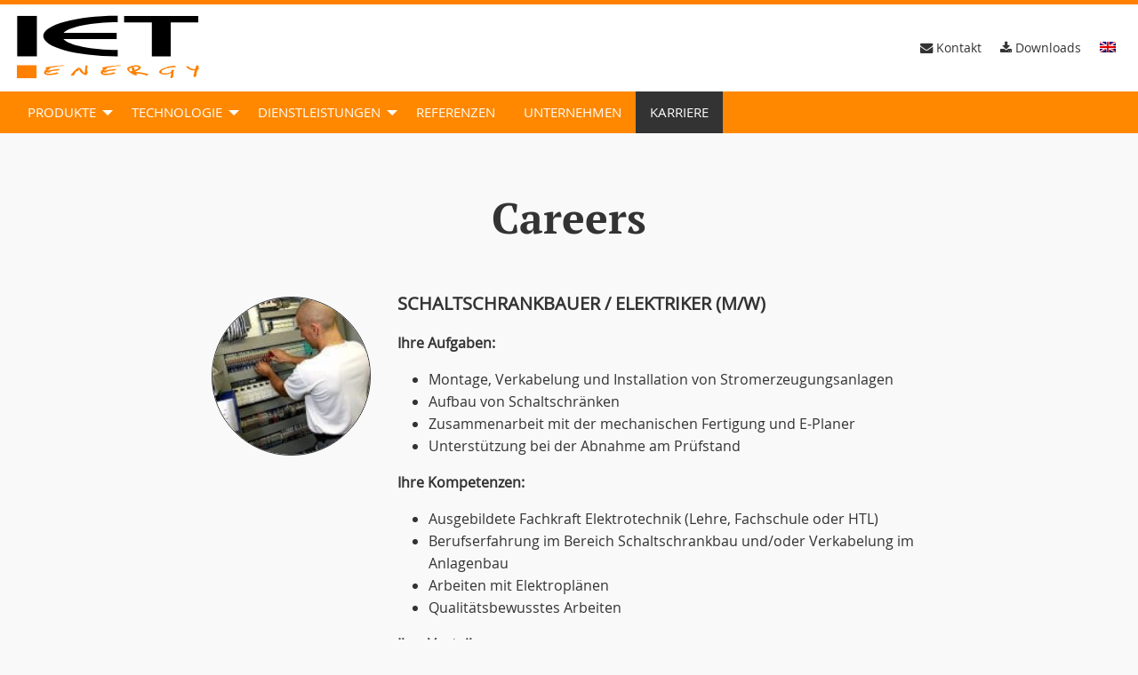

--- FILE ---
content_type: text/html; charset=UTF-8
request_url: https://iet-energy.com/job/
body_size: 9573
content:
<!doctype html><html class="no-js"  lang="de-DE"><head><meta class="foundation-mq" charset="utf-8"><meta http-equiv="X-UA-Compatible" content="IE=edge"><meta name="viewport" content="width=device-width, initial-scale=1.0, minimum-scale=1.0, maximum-scale=1.0, user-scalable=no"><link rel="apple-touch-icon" sizes="57x57" href="https://iet-energy.com/wp-content/themes/kundentemplate0418/images/icon/apple-icon-57x57.png"><link rel="apple-touch-icon" sizes="60x60" href="https://iet-energy.com/wp-content/themes/kundentemplate0418/images/icon/apple-icon-60x60.png"><link rel="apple-touch-icon" sizes="72x72" href="https://iet-energy.com/wp-content/themes/kundentemplate0418/images/icon/apple-icon-72x72.png"><link rel="apple-touch-icon" sizes="76x76" href="https://iet-energy.com/wp-content/themes/kundentemplate0418/images/icon/apple-icon-76x76.png"><link rel="apple-touch-icon" sizes="114x114" href="https://iet-energy.com/wp-content/themes/kundentemplate0418/images/icon/apple-icon-114x114.png"><link rel="apple-touch-icon" sizes="120x120" href="https://iet-energy.com/wp-content/themes/kundentemplate0418/images/icon/apple-icon-120x120.png"><link rel="apple-touch-icon" sizes="144x144" href="https://iet-energy.com/wp-content/themes/kundentemplate0418/images/icon/apple-icon-144x144.png"><link rel="apple-touch-icon" sizes="152x152" href="https://iet-energy.com/wp-content/themes/kundentemplate0418/images/icon/apple-icon-152x152.png"><link rel="apple-touch-icon" sizes="180x180" href="https://iet-energy.com/wp-content/themes/kundentemplate0418/images/icon/apple-icon-180x180.png"><link rel="icon" type="image/png" sizes="192x192"  href="https://iet-energy.com/wp-content/themes/kundentemplate0418/images/icon/android-icon-192x192.png"><link rel="icon" type="image/png" sizes="32x32" href="https://iet-energy.com/wp-content/themes/kundentemplate0418/images/icon/favicon-32x32.png"><link rel="icon" type="image/png" sizes="96x96" href="https://iet-energy.com/wp-content/themes/kundentemplate0418/images/icon/favicon-96x96.png"><link rel="icon" type="image/png" sizes="16x16" href="https://iet-energy.com/wp-content/themes/kundentemplate0418/images/icon/favicon-16x16.png"><link rel="manifest" href="https://iet-energy.com/wp-content/themes/kundentemplate0418/images/icon/manifest.json"><meta name="msapplication-TileColor" content="#ffffff"><meta name="msapplication-TileImage" content="https://iet-energy.com/wp-content/themes/kundentemplate0418/images/icon/ms-icon-144x144.png"><meta name="theme-color" content="#ffffff"> <!--[if IE]><link rel="shortcut icon" href="https://iet-energy.com/wp-content/themes/kundentemplate0418/images/icon/favicon.ico"> <![endif]--><link rel="preconnect" href="https://cdnjs.cloudflare.com/" crossorigin><link rel="preconnect" href="https://maps.gstatic.com/" crossorigin><link rel="preconnect" href="https://maps.googleapis.com/" crossorigin><link rel="preconnect" href="https://maps-api-ssl.google.com/" crossorigin><link rel="preconnect" href="https://fonts.gstatic.com/" crossorigin><link rel="preconnect" href="https://csi.gstatic.com/" crossorigin><link rel="preconnect" href="https://assets.pinterest.com/" crossorigin><meta name='robots' content='index, follow, max-image-preview:large, max-snippet:-1, max-video-preview:-1' /><link rel="alternate" hreflang="de" href="https://iet-energy.com/job/" /><link rel="alternate" hreflang="en" href="https://iet-energy.com/en/job/" /><link rel="alternate" hreflang="x-default" href="https://iet-energy.com/job/" /><link media="all" href="https://iet-energy.com/wp-content/cache/autoptimize/css/autoptimize_e5b5dfe97fb61000135cf3b546418f0f.css" rel="stylesheet"><title>Job Archiv &#8211; IET Energy GmbH</title><link rel="canonical" href="https://iet-energy.com/job/" /><meta property="og:locale" content="de_DE" /><meta property="og:type" content="website" /><meta property="og:title" content="Job Archiv &#8211; IET Energy GmbH" /><meta property="og:url" content="https://iet-energy.com/job/" /><meta property="og:site_name" content="IET Energy GmbH" /><meta name="twitter:card" content="summary_large_image" /><meta name="twitter:site" content="@HabernigDesign" /> <script type="application/ld+json" class="yoast-schema-graph">{"@context":"https://schema.org","@graph":[{"@type":"CollectionPage","@id":"https://iet-energy.com/job/","url":"https://iet-energy.com/job/","name":"Job Archiv &#8211; IET Energy GmbH","isPartOf":{"@id":"https://iet-energy.com/#website"},"primaryImageOfPage":{"@id":"https://iet-energy.com/job/#primaryimage"},"image":{"@id":"https://iet-energy.com/job/#primaryimage"},"thumbnailUrl":"https://iet-energy.com/wp-content/uploads/servicetechniker.jpg","breadcrumb":{"@id":"https://iet-energy.com/job/#breadcrumb"},"inLanguage":"de"},{"@type":"ImageObject","inLanguage":"de","@id":"https://iet-energy.com/job/#primaryimage","url":"https://iet-energy.com/wp-content/uploads/servicetechniker.jpg","contentUrl":"https://iet-energy.com/wp-content/uploads/servicetechniker.jpg","width":682,"height":1024},{"@type":"BreadcrumbList","@id":"https://iet-energy.com/job/#breadcrumb","itemListElement":[{"@type":"ListItem","position":1,"name":"Startseite","item":"https://iet-energy.com/"},{"@type":"ListItem","position":2,"name":"Job"}]},{"@type":"WebSite","@id":"https://iet-energy.com/#website","url":"https://iet-energy.com/","name":"IET Energy GmbH","description":"","potentialAction":[{"@type":"SearchAction","target":{"@type":"EntryPoint","urlTemplate":"https://iet-energy.com/?s={search_term_string}"},"query-input":{"@type":"PropertyValueSpecification","valueRequired":true,"valueName":"search_term_string"}}],"inLanguage":"de"}]}</script> <link rel='dns-prefetch' href='//code.jquery.com' /><style id='wp-img-auto-sizes-contain-inline-css' type='text/css'>img:is([sizes=auto i],[sizes^="auto," i]){contain-intrinsic-size:3000px 1500px}
/*# sourceURL=wp-img-auto-sizes-contain-inline-css */</style><style id='wp-block-library-inline-css' type='text/css'>/*wp_block_styles_on_demand_placeholder:69786ab5a7357*/
/*# sourceURL=wp-block-library-inline-css */</style><style id='classic-theme-styles-inline-css' type='text/css'>/*! This file is auto-generated */
.wp-block-button__link{color:#fff;background-color:#32373c;border-radius:9999px;box-shadow:none;text-decoration:none;padding:calc(.667em + 2px) calc(1.333em + 2px);font-size:1.125em}.wp-block-file__button{background:#32373c;color:#fff;text-decoration:none}
/*# sourceURL=/wp-includes/css/classic-themes.min.css */</style><style id='borlabs-cookie-inline-css' type='text/css'>[data-borlabs-cookie-wrap] [data-borlabs-cookie] {background:#f9f9f9 !important; color:#606569 !important;}
[data-borlabs-cookie-wrap] [data-borlabs-cookie] p {color:#606569 !important;}
[data-borlabs-cookie-wrap] [data-borlabs-cookie] p a {color:#288fe9 !important;}
[data-borlabs-cookie-wrap] [data-borlabs-cookie] p.borlabsCookieSubHeadline {background:#eeeeee !important;}
[data-borlabs-cookie-wrap] [data-borlabs-cookie] p.borlabsCookieSuccess {color:#5eb930 !important;}
[data-borlabs-cookie-wrap] [data-borlabs-cookie] [data-borlabs-selection] ul {border-top: 1px solid #f2f2f2 !important; border-left: 1px solid #f2f2f2 !important; border-right: 1px solid #f2f2f2 !important;}
[data-borlabs-cookie-wrap] [data-borlabs-cookie] [data-borlabs-selection] ul li.cookieOption1 {background:#ffffff !important; border-bottom: 1px solid #f2f2f2 !important; color:#606569 !important;}
[data-borlabs-cookie-wrap] [data-borlabs-cookie] [data-borlabs-selection] ul li.cookieOption1:hover {background-color:#288fe9 !important; color:#ffffff !important;}
[data-borlabs-cookie-wrap] [data-borlabs-cookie] [data-borlabs-selection] ul li.cookieOption2 {background:#ffffff !important; border-bottom: 1px solid #f2f2f2 !important; color:#606569 !important;}
[data-borlabs-cookie-wrap] [data-borlabs-cookie] [data-borlabs-selection] ul li.cookieOption2:hover {background-color:#288fe9 !important; color:#ffffff !important;}
[data-borlabs-cookie-wrap] [data-borlabs-cookie] [data-borlabs-selection] ul li.cookieOption3 {background:#ffffff !important; border-bottom: 1px solid #f2f2f2 !important; color:#606569 !important;}
[data-borlabs-cookie-wrap] [data-borlabs-cookie] [data-borlabs-selection] ul li.cookieOption3:hover {background-color:#288fe9 !important; color:#ffffff !important;}
[data-borlabs-cookie-wrap] [data-borlabs-cookie] [data-borlabs-help] a {color:#288fe9 !important;}
.borlabs-cookie-bct-default, [data-borlabs-cookie-opt-out] {background:#efefef !important; color: #666666 !important;}
.borlabs-cookie-bct-default p, [data-borlabs-cookie-opt-out] p {color: #666666 !important;}
.borlabs-cookie-bct-default a[role="button"], [data-borlabs-cookie-opt-out] a[role="button"] {background:#288fe9 !important; color: #ffffff !important;}
.borlabs-cookie-bct-default a[role="button"]:hover, [data-borlabs-cookie-opt-out] a[role="button"]:hover {background:#2875e9 !important; color: #ffffff !important;}
[data-borlabs-cookie-opt-out] [data-borlabs-cookie-opt-out-success] {color: #5eb930 !important;}
/*# sourceURL=borlabs-cookie-inline-css */</style> <script type="text/javascript" src="//code.jquery.com/jquery-2.2.4.min.js" id="jquery-js"></script> <script type="text/javascript" id="cryptx-js-js-extra">var cryptxConfig = {"iterations":"10000","keyLength":"32","ivLength":"16","saltLength":"16","cipher":"aes-256-gcm"};
//# sourceURL=cryptx-js-js-extra</script> <link rel="https://api.w.org/" href="https://iet-energy.com/wp-json/" /><meta name="generator" content="WPML ver:4.8.6 stt:1,3;" /></head><body data-rsssl=1 class="archive post-type-archive post-type-archive-job wp-theme-kundentemplate0418"><div id="sb-site"><div class="topbar-wrapper-v2"><div class="grid-container"><div class="grid-x align-middle"><div class="auto cell"><div class="logo"> <a title="IET Energy GmbH" href="https://iet-energy.com" > <img width="1" height="1" src="https://iet-energy.com/wp-content/uploads/Logo-IET_03_18.svg" class="firmenlogo" alt="" decoding="async" /> </a></div></div><div class="shrink cell"><ul id="menu-topmenu" class="topmenue menu horizontal"><li id="menu-item-1824" class="menu-item menu-item-type-post_type menu-item-object-page menu-item-1824"><a href="https://iet-energy.com/kontakt/" title="Kontakt" itemprop="url"><i class="fa fa-envelope"></i> Kontakt</a></li><li id="menu-item-1952" class="menu-item menu-item-type-post_type menu-item-object-page menu-item-1952"><a href="https://iet-energy.com/downloads/" itemprop="url"><i class="fa fa-download"></i> Downloads</a></li><li id="menu-item-wpml-ls-36-en" class="menu-item wpml-ls-slot-36 wpml-ls-item wpml-ls-item-en wpml-ls-menu-item wpml-ls-first-item wpml-ls-last-item menu-item-type-wpml_ls_menu_item menu-item-object-wpml_ls_menu_item menu-item-wpml-ls-36-en"><a href="https://iet-energy.com/en/job/" title="Zu Englisch wechseln" aria-label="Zu Englisch wechseln" role="menuitem" itemprop="url"><img
 class="wpml-ls-flag"
 src="https://iet-energy.com/wp-content/plugins/sitepress-multilingual-cms/res/flags/en.png"
 alt="Englisch" 
 /></a></li></ul></div></div></div></div><header id="TopHeader" class="big"><div class="grid-container"><div class="grid-x align-left"><div class="cell"><div class=""><div class="show-for-large Mainmenue"><nav itemscope itemtype="http://schema.org/SiteNavigationElement"><ul id="menu-hauptmenue" class="menu horizontal" data-responsive-menu="accordion medium-dropdown"><li id="menu-item-1234" class="menu-item menu-item-type-custom menu-item-object-custom menu-item-has-children menu-item-1234"><a href="#" itemprop="url">Produkte</a><ul class="menu"><li id="menu-item-1771" class="menu-item menu-item-type-post_type menu-item-object-page menu-item-1771"><a href="https://iet-energy.com/lieferprogramm/" itemprop="url">Lieferprogramm</a></li><li id="menu-item-1769" class="menu-item menu-item-type-post_type menu-item-object-page menu-item-1769"><a href="https://iet-energy.com/erdgas/" itemprop="url">Erdgas</a></li><li id="menu-item-1770" class="menu-item menu-item-type-post_type menu-item-object-page menu-item-1770"><a href="https://iet-energy.com/propan/" itemprop="url">Propan</a></li><li id="menu-item-1768" class="menu-item menu-item-type-post_type menu-item-object-page menu-item-1768"><a href="https://iet-energy.com/biogas/" itemprop="url">Biogas</a></li></ul></li><li id="menu-item-1710" class="menu-item menu-item-type-custom menu-item-object-custom menu-item-has-children menu-item-1710"><a href="#" itemprop="url">Technologie</a><ul class="menu"><li id="menu-item-1812" class="menu-item menu-item-type-post_type menu-item-object-page menu-item-1812"><a href="https://iet-energy.com/funktion-kwk/" itemprop="url">Funktion KWK</a></li><li id="menu-item-1811" class="menu-item menu-item-type-post_type menu-item-object-page menu-item-1811"><a href="https://iet-energy.com/nutzen-kunde/" itemprop="url">Nutzen Kunde</a></li><li id="menu-item-1810" class="menu-item menu-item-type-post_type menu-item-object-page menu-item-1810"><a href="https://iet-energy.com/nutzen-umwelt/" itemprop="url">Nutzen Umwelt</a></li></ul></li><li id="menu-item-1736" class="menu-item menu-item-type-custom menu-item-object-custom menu-item-has-children menu-item-1736"><a href="#" itemprop="url">Dienstleistungen</a><ul class="menu"><li id="menu-item-1807" class="menu-item menu-item-type-post_type menu-item-object-page menu-item-1807"><a href="https://iet-energy.com/wartung-und-instandsetzung/" itemprop="url">Wartung und Instandsetzung</a></li><li id="menu-item-1805" class="menu-item menu-item-type-post_type menu-item-object-page menu-item-1805"><a href="https://iet-energy.com/steuerung/" itemprop="url">BHKW Steuerung</a></li></ul></li><li id="menu-item-2014" class="menu-item menu-item-type-post_type menu-item-object-page menu-item-2014"><a href="https://iet-energy.com/referenzen/" itemprop="url">Referenzen</a></li><li id="menu-item-1809" class="menu-item menu-item-type-post_type menu-item-object-page menu-item-1809"><a href="https://iet-energy.com/unternehmen/" itemprop="url">Unternehmen</a></li><li id="menu-item-1979" class="menu-item menu-item-type-custom menu-item-object-custom current-menu-item menu-item-1979"><a href="/job/" aria-current="page" itemprop="url">Karriere</a></li></ul></nav></div></div></div><div class="hide-for-large  cell align-right"><div class="pull-right"><div class="white MenuButton transparent openmenue"> <i class="fa fa-bars fa-2x" aria-hidden="true"></i></div></div></div></div></div></header><div class="grid-container"><div class="Headerbilder"></div></div><main><div class="grid-container"><div class="grid-x align-center"><div class="small-12 cell"><div class="spacer"></div><div class="spacer"></div><div class="spacer"></div><div class="text-center"><header><h1 class="page-title">Careers</h1></header></div><div class="spacer"></div><div class="spacer"></div></div></div></div><div class="grid-container"><div class="grid-x align-center"><div class="small-12 medium-11 large-8 cell"><div class="grid-x grid-padding-x"><div class="small-12 medium-3 cell"><div class="text-center"> <img width="150" height="150" src="https://iet-energy.com/wp-content/uploads/elektriker-150x150.jpg" class="job_circle wp-post-image" alt="" decoding="async" /><div class="spacer"></div></div></div><div class="small-12 medium-9 cell"><p class="lead strong uppercase">Schaltschrankbauer / Elektriker (m/w)</p><p><strong>Ihre Aufgaben:</strong></p><ul><li>Montage, Verkabelung und Installation von Stromerzeugungsanlagen</li><li>Aufbau von Schaltschränken</li><li>Zusammenarbeit mit der mechanischen Fertigung und E-Planer</li><li>Unterstützung bei der Abnahme am Prüfstand</li></ul><p><strong>Ihre Kompetenzen:</strong></p><ul><li>Ausgebildete Fachkraft Elektrotechnik (Lehre, Fachschule oder HTL)</li><li>Berufserfahrung im Bereich Schaltschrankbau und/oder Verkabelung im Anlagenbau</li><li>Arbeiten mit Elektroplänen</li><li>Qualitätsbewusstes Arbeiten</li></ul><p><strong>Ihre Vorteile:</strong></p><ul><li>Vergütung nach KV Metallische Industrie Verwendungsgruppe D mit Überzahlungsmöglichkeit nach Qualifikation</li><li>4-Tage Woche</li><li>Langfristige Zusammenarbeit in einem professionellen Team</li><li>Sichere Arbeitsplätze mit Entwicklungsperspektiven</li><li>Abwechslungsreiche Tätigkeit, da keine Serienfertigung</li><li>Weiterbildende Qualifizierungsmöglichkeiten intern und extern</li></ul> <a title="Jetzt bewerben für Schaltschrankbauer / Elektriker (m/w) " href="#Bewerbungsform" class="openbewerbungsform button hollow">Apply now</a></div></div></div></div></div><div class="spacer"></div><div class="spacer"></div><div class="grid-container"><div class="grid-x align-center"><div class="small-12 medium-11 large-8 cell"><div class="grid-x grid-padding-x"><div class="small-12 medium-3 cell"><div class="text-center"> <img width="150" height="150" src="https://iet-energy.com/wp-content/uploads/servicetechniker-150x150.jpg" class="job_circle wp-post-image" alt="" decoding="async" /><div class="spacer"></div></div></div><div class="small-12 medium-9 cell"><p class="lead strong uppercase">Service- und Inbetriebnahme- Techniker Kärnten (m/w)</p><p>Sie sind ausgebildete(r) LKW-/Landmaschinen-/Baumaschinen- oder Anlagenmechaniker (m/w), besitzen sehr gute Kenntnisse im Bereich Elektrotechnik, Hydraulik und in der Heizungstechnik und haben Interesse, technische Dienstleistung in ganz Österreich und im EU-Raum durchzuführen.</p><p>Gute Englischkenntnisse sind erforderlich. Wir bieten sehr gute Verdienstmöglichkeit, selbstständiges, abwechslungsreiches Arbeiten im Umfeld eines aufstrebenden Unternehmens.<br /> <span>Das Fixgehalt liegt je nach Erfahrung und Qualifikation deutlich über dem Kollektivvertrag (Metallindustrie), Diäten werden zusätzlich steuerfrei bezahlt. Einstellung ab sofort möglich. Erfahrung im Servicebereich im Außendienst ist von Vorteil.</span></p> <a title="Jetzt bewerben für Service- und Inbetriebnahme- Techniker Kärnten (m/w) " href="#Bewerbungsform" class="openbewerbungsform button hollow">Apply now</a></div></div></div></div></div><div class="spacer"></div><div class="spacer"></div><div class="grid-container"><div class="grid-x align-center"><div class="small-12 medium-11 large-8 cell"><div class="grid-x grid-padding-x"><div class="small-12 medium-3 cell"><div class="text-center"> <img width="150" height="150" src="https://iet-energy.com/wp-content/uploads/servicetechniker-150x150.jpg" class="job_circle wp-post-image" alt="" decoding="async" /><div class="spacer"></div></div></div><div class="small-12 medium-9 cell"><p class="lead strong uppercase">Service- und Inbetriebnahme- Techniker  OÖ, NÖ, Salzburg (m/w)</p><p>Wir suchen</p><ul><li>ausgebildete KFZ- / LKW- / Landmaschinen- oder Baumaschinenmechaniker (m/w) mit</li><li>Kenntnissen im Bereich Elektrotechnik sowie</li><li>Grundkenntnissen in Hydraulik und</li><li>Interesse, technische Dienstleistung in Oberösterreich, Niederösterreich, Salzburg durch­zu­führen.<br />  </li></ul><p>Wir bieten gute Verdienstmöglichkeit, selbstständiges, abwechslungsreiches Arbeiten. Das Fixgehalt liegt je nach Erfahrung und Qualifikation deutlich über dem Kollektivvertrag (Metallindustrie), Diäten werden zusätzlich steuerfrei bezahlt. Einstellung ab sofort möglich. Erfahrung im Servicebereich im Außendienst ist von Vorteil.</p> <a title="Jetzt bewerben für Service- und Inbetriebnahme- Techniker  OÖ, NÖ, Salzburg (m/w) " href="#Bewerbungsform" class="openbewerbungsform button hollow">Apply now</a></div></div></div></div></div><div class="spacer"></div><div class="spacer"></div><div class="grid-container"><div class="grid-x align-center"><div class="small-12 medium-11 large-8 cell"><div class="grid-x grid-padding-x"><div class="small-12 medium-3 cell"><div class="text-center"> <img width="150" height="150" src="https://iet-energy.com/wp-content/uploads/schweisser-150x150.jpg" class="job_circle wp-post-image" alt="" decoding="async" /><div class="spacer"></div></div></div><div class="small-12 medium-9 cell"><p class="lead strong uppercase">Maschinenbauer / Schlosser (m/w), Schweisser WIG (m/w)</p><p><strong>Ihre Aufgaben:</strong></p><ul><li>Montage und Assembling von Komponenten im Anlagenbau</li><li>Schweißen von mechanischen Komponenten und Rohrverbindungen</li><li>Zusammenarbeit mit der mechanischen Konstruktion</li><li>Unterstützung bei der Abnahme am Prüfstand</li></ul><p>&nbsp;</p><p><strong>Ihre Kompetenzen:</strong></p><ul><li>Ausgebildete Fachkraft Maschinenbauer (Lehre, Fachschule oder HTL)</li><li>Berufserfahrung im Bereich Schweißen und Maschinenbau bevorzugt im Anlagenbau</li><li>Arbeiten mit mechanischen Konstruktionen</li><li>Qualitätsbewusstes Arbeiten</li></ul><p>&nbsp;</p><p><strong>Ihre Vorteile:</strong></p><ul><li>Vergütung nach KV Metallische Industrie Verwendungsgruppe D mit Überzahlungsmöglichkeit nach Qualifikation</li><li>4-Tage Woche</li><li>Langfristige Zusammenarbeit in einem professionellen Team</li><li>Sichere Arbeitsplätze mit Entwicklungsperspektiven</li><li>Abwechslungsreiche Tätigkeit, da keine Serienfertigung</li><li>Weiterbildende Qualifizierungsmöglichkeiten intern und extern</li></ul><ul></ul> <a title="Jetzt bewerben für Maschinenbauer / Schlosser (m/w), Schweisser WIG (m/w) " href="#Bewerbungsform" class="openbewerbungsform button hollow">Apply now</a></div></div></div></div></div><div class="spacer"></div><div class="spacer"></div><div id="Bewerbungsform" class="LightGrey"><div class="grid-container"><div class="grid-x align-center"><div class="small-12 medium-7 cell"><div class="spacer"></div><p class="strong text-center">Application form</p> <noscript>Bitte aktivieren Sie Javascript zum Absenden des Formulars oder 
nutzen Sie eine der alternative Kontaktmöglichkeiten</noscript><form data-parsley-validate class="form-horizontal" id="Bewerbungsformular" role="form" action="https://iet-energy.com/wp-content/themes/kundentemplate0418/formular/Hu9ReTsHE8Po37uX9mSJ3EVH.php" method="post" enctype="multipart/form-data" ><div class="grid-x grid-padding-x"><div class="auto cell"><fieldset class="fieldset"><legend>I apply for:</legend><div class="small-12 cell"> <select id="Jobtitle" name="Jobtitle"><option value="Service- und Inbetriebnahme- Techniker  OÖ, NÖ, Salzburg (m/w)"> Service- und Inbetriebnahme- Techniker  OÖ, NÖ, Salzburg (m/w)</option><option value="Schaltschrankbauer / Elektriker (m/w)"> Schaltschrankbauer / Elektriker (m/w)</option><option value="Maschinenbauer / Schlosser (m/w), Schweisser WIG (m/w)"> Maschinenbauer / Schlosser (m/w), Schweisser WIG (m/w)</option><option value="Service- und Inbetriebnahme- Techniker Kärnten (m/w)"> Service- und Inbetriebnahme- Techniker Kärnten (m/w)</option> </select></div></fieldset><fieldset class="fieldset" ><legend>Contact Information</legend><div class="grid-x grid-padding-x"><div class="small-12 medium-6 cell"> <input title="Vorname" class="form-control" id="KVorname" type="text" name="Vorname" placeholder="first name*" pattern="[^0-9]{1,30}" required /></div><div class="small-12 medium-6 cell"> <input title="Nachname" class="form-control" id="KNachname" type="text" name="Nachname" placeholder="surename*" pattern="[^0-9]{1,50}"  required /></div><div class="small-12 medium-12 cell"> <input title="Strasse" class="form-control" id="KStrasse" type="text" name="Strasse" placeholder="adress" /></div><div class="small-4 medium-4 cell"> <input title="PLZ" class="form-control" id="KPLZ" type="text" name="PLZ" placeholder="zipcode" /></div><div class="small-8 medium-8 cell"> <input title="Ort" class="form-control" id="KOrt" type="text" name="Ort" placeholder="city" pattern="[^0-9]{1,50}"  /></div><div class="small-12 medium-6 cell"><div class="row"><div class="small-12 column"> <input data-parsley-trigger="change" required  title="E-Mail Adresse" class="form-control" id="KEmailadresse" type="email" name="emailadresse" placeholder="email@adresse.at*" required /></div><div class="small-5 column"><div class="status"></div></div></div></div><div class="small-12 medium-6 cell"> <input title="Telefonnummer" class="form-control" id="KTelefonNummer" type="tel" name="TelefonNummer" pattern="[^A-Z^a-z]{5,20}" placeholder="phone"  /></div><div class="small-12 cell"><textarea placeholder="additional information" id="KZusatzinformation" name="zusatzinformation"></textarea></div></div></fieldset><div class="grid-x grid-padding-x"><div class="small-12 cell"><fieldset class="fieldset" ><legend>* Letter of application:</legend> <small>use this file format: pdf</small> <input type="file" name="bewerbungsschreiben" id="Bewerbungsschreiben" size="60" maxlength="255" accept="application/pdf" required ></fieldset></div><div class="small-12 cell"><fieldset class="fieldset" ><legend>* Curriculum Vitae:</legend> <small>use this file format: pdf</small> <input type="file" name="lebenslauf" id="Lebenslauf" size="60" maxlength="255" accept="application/pdf" required ></fieldset></div></div><div id="allCheckboxes" class="grid-x grid-padding-x"><div class="small-12 cell"><div class="grid-x"><div class="small-1 cell"> <input class="checkbox" type="checkbox" id="KRichtigkeit" name="richtigkeit" value="ja" required></div><div class="shrink cell"> <span class="checkboxtext">Ja, ich bestätige hiermit die Richtigkeit meiner Angaben.</span></div></div><div class="grid-x"><div class="small-1 cell"> <input class="checkbox" type="checkbox" id="Kdatenschutzerklaerung" name="datenschutzerklaerung" value="ja"></div><div class="shrink cell"> <span class="checkboxtext">I agree on the <a title="Datenschutzerklärung" href="/datenschutzerklaerung/">Privacy Policy</a>.</span></div></div></div></div><div class="terms"> <input type="checkbox" name="terms"> <input type="email" id="repeat_email" name="RepeatEmail" /></div></div></div><div class="grid-x grid-padding-x"><div class="small-12 cell"> <small> <i class="fa fa-info-circle fa-fw"></i><span class="kleingedrucktes"><strong>Please take note:</strong></br>Nach dem Absenden des Formulars erhalten Sie eine Kopie Ihrer Anmeldung als E-Mail an die von Ihnen oben angeführte E-Mail Adresse. Sollten Sie diese binnen 1 Stunde nicht erhalten, so überprüfen sie auch Ihren SPAM Ordner.</span> </small><div class="spacer"></div> <button id="submit" class="button disabled submit custom success large expanded" href="javascript:{}" onclick="document.getElementById('OnlineTicketForm').submit(); return false;">send application form</button></div></div></form></div></div></div></div></main><footer class="FooterBG" itemscope="itemscope" itemtype="http://schema.org/WPFooter"><div class="spacer"></div><div class="grid-container"><div class="grid-x grid-padding-x grid-padding-x small-up-1 medium-up-3 large-up-3" ><div class="cell"><p class="footerheadline"> <i class="fa fa-building fa-fw" aria-hidden="true"></i> IET Energy GmbH</p> <span class="footer-trennlinie-light"></span><ul id="menu-footer-unternehmen" class="list-style-type-none inline-list"><li id="menu-item-1984" class="menu-item menu-item-type-post_type menu-item-object-page menu-item-1984"><span class="float-left"><i class="fa fa-angle-right" aria-hidden="true"></i></span><a href="https://iet-energy.com/unternehmen/" itemprop="url">Das Unternehmen</a></li><li id="menu-item-1986" class="menu-item menu-item-type-custom menu-item-object-custom menu-item-1986"><span class="float-left"><i class="fa fa-angle-right" aria-hidden="true"></i></span><a href="/#" itemprop="url">Referenzen</a></li><li id="menu-item-1987" class="menu-item menu-item-type-custom menu-item-object-custom current-menu-item menu-item-1987"><span class="float-left"><i class="fa fa-angle-right" aria-hidden="true"></i></span><a href="/job/" aria-current="page" itemprop="url">Karriere</a></li><li id="menu-item-1983" class="menu-item menu-item-type-post_type menu-item-object-page menu-item-1983"><span class="float-left"><i class="fa fa-angle-right" aria-hidden="true"></i></span><a href="https://iet-energy.com/downloads/" itemprop="url">Downloads</a></li><li id="menu-item-1985" class="menu-item menu-item-type-post_type menu-item-object-page menu-item-1985"><span class="float-left"><i class="fa fa-angle-right" aria-hidden="true"></i></span><a href="https://iet-energy.com/kontakt/" itemprop="url">Kontakt / Partner</a></li></ul><div class="spacer"></div><div class="spacer"></div><p class="footerheadline"> <i class="fa fa-legal fa-fw" aria-hidden="true"></i> Legal</p> <span class="footer-trennlinie-light"></span><ul id="menu-legal" class="list-style-type-none inline-list"><li id="menu-item-1747" class="menu-item menu-item-type-post_type menu-item-object-page menu-item-privacy-policy menu-item-1747"><span class="float-left"><i class="fa fa-angle-right" aria-hidden="true"></i></span><a rel="privacy-policy" href="https://iet-energy.com/datenschutzerklaerung/" itemprop="url">Datenschutzerklärung</a></li><li id="menu-item-1008" class="menu-item menu-item-type-post_type menu-item-object-page menu-item-1008"><span class="float-left"><i class="fa fa-angle-right" aria-hidden="true"></i></span><a href="https://iet-energy.com/impressum/" itemprop="url">Impressum</a></li></ul><div class="spacer"></div></div><div class="cell"><p class="footerheadline"> <i class="fa fa-address-card fa-fw" aria-hidden="true"></i> Contact</p> <span class="footer-trennlinie-light"></span> <address><div itemscope itemtype="http://schema.org/Person"> <strong><span>IET Energy GmbH</span></strong><br/><div itemprop="address" itemscope itemtype="http://schema.org/PostalAddress"> <span itemprop="streetAddress">Chromstraße 2</span>,&nbsp; <span itemprop="postalCode">9500</span>&nbsp; <span itemprop="addressLocality">Villach</span><br/> <span itemprop="addressCountry">Österreich</span><br/> ATU64969207<br/></div> <span> <i class="fa fa-envelope fa-fw"></i> <a href="javascript:secureDecryptAndNavigate('BstaAhssRo4C/cQdaNmpdEP2zBo8iHrzyeL6KRXvyVw1TyW0P59FP8fuSUiQm7e6RuO2fvVG5BAbZh5pySBIsbUufWgCIqc3OEID0A==', '2a1f9a1071158963b5e35eb97521716ec83cf14863b5cac0ae8a51f055d526c4')">office [at] iet-energy [.] com</a> </span><br /></div> <span> <i class="fa fa-phone fa-fw"></i> <a class='telefon' href=tel:+434242332230>+43 4242 33223-0</a> </span><br /> </address><div class="spacer"></div> <img src="/wp-content/themes/kundentemplate0418/images/logo/iso9001.png" width="150" height="147" /><div class="spacer"></div></div><div class="cell"><p class="footerheadline"> <i class="fa fa-map-pin fa-fw" aria-hidden="true"></i><a title="So finden Sie uns" href="https://www.google.at/maps/place/Chromstraße+2,+9500+Villach/@46.6063923,13.8687934,17z/data=!3m1!4b1!4m5!3m4!1s0x47708028834a3af3:0x10f1e329db66c839!8m2!3d46.6063923!4d13.8709821?dcr=0" rel="noopener nofollow" target="_blank">How to find us</a></p> <span class="footer-trennlinie-light"></span> <a rel="noopener nofollow" target="_blank" href="https://www.google.com/maps/place/Chromstraße+2,++9500++Villach/"><img src="https://maps.googleapis.com/maps/api/staticmap?center=Chromstraße+2,++9500++Villach&zoom=13&scale=1&size=320x300&maptype=roadmap&key=AIzaSyBLsBZRdE-6RHv_911j1OBXgJ9aBPguTSQ&format=jpg&visual_refresh=true&markers=size:mid%7Ccolor:0xff0000%7Clabel:1%7CChromstraße+2,++9500++Villach" alt="Google Map of Chromstraße 2,  9500  Villach"></a></div></div></div><div class="spacer"></div><div class="grid-x grid-padding-x "><div class="auto cell"><p class="copyright text-center">&copy; 2026 IET Energy GmbH - All Rights reserved.&nbsp;&nbsp;made by&nbsp;<a rel="noopener" title="Ihr SEO Webdesigner aus Villach, Kärnten" href="https://www.habernig-design.at" target="_blank">Habernig-Design</a></p></div></div></div></footer><div class="header"><div id="TopHeaderSmall"><div class="grid-container full"><div class="grid-x grid-padding-x"><div class="shrink cell"><div class="logo"> <a title="IET Energy GmbH" href="https://iet-energy.com/" > <img width="1" height="1" src="https://iet-energy.com/wp-content/uploads/Logo-IET_03_18_weiss.svg" class="firmenlogo" alt="" decoding="async" loading="lazy" /> </a></div></div><div class="auto cell"><div class="show-for-large Mainmenue"><div class="push-right"><ul id="menu-hauptmenue-1" class="menu horizontal" data-responsive-menu="accordion medium-dropdown"><li class="menu-item menu-item-type-custom menu-item-object-custom menu-item-has-children menu-item-1234"><a href="#" itemprop="url">Produkte</a><ul class="menu"><li class="menu-item menu-item-type-post_type menu-item-object-page menu-item-1771"><a href="https://iet-energy.com/lieferprogramm/" itemprop="url">Lieferprogramm</a></li><li class="menu-item menu-item-type-post_type menu-item-object-page menu-item-1769"><a href="https://iet-energy.com/erdgas/" itemprop="url">Erdgas</a></li><li class="menu-item menu-item-type-post_type menu-item-object-page menu-item-1770"><a href="https://iet-energy.com/propan/" itemprop="url">Propan</a></li><li class="menu-item menu-item-type-post_type menu-item-object-page menu-item-1768"><a href="https://iet-energy.com/biogas/" itemprop="url">Biogas</a></li></ul></li><li class="menu-item menu-item-type-custom menu-item-object-custom menu-item-has-children menu-item-1710"><a href="#" itemprop="url">Technologie</a><ul class="menu"><li class="menu-item menu-item-type-post_type menu-item-object-page menu-item-1812"><a href="https://iet-energy.com/funktion-kwk/" itemprop="url">Funktion KWK</a></li><li class="menu-item menu-item-type-post_type menu-item-object-page menu-item-1811"><a href="https://iet-energy.com/nutzen-kunde/" itemprop="url">Nutzen Kunde</a></li><li class="menu-item menu-item-type-post_type menu-item-object-page menu-item-1810"><a href="https://iet-energy.com/nutzen-umwelt/" itemprop="url">Nutzen Umwelt</a></li></ul></li><li class="menu-item menu-item-type-custom menu-item-object-custom menu-item-has-children menu-item-1736"><a href="#" itemprop="url">Dienstleistungen</a><ul class="menu"><li class="menu-item menu-item-type-post_type menu-item-object-page menu-item-1807"><a href="https://iet-energy.com/wartung-und-instandsetzung/" itemprop="url">Wartung und Instandsetzung</a></li><li class="menu-item menu-item-type-post_type menu-item-object-page menu-item-1805"><a href="https://iet-energy.com/steuerung/" itemprop="url">BHKW Steuerung</a></li></ul></li><li class="menu-item menu-item-type-post_type menu-item-object-page menu-item-2014"><a href="https://iet-energy.com/referenzen/" itemprop="url">Referenzen</a></li><li class="menu-item menu-item-type-post_type menu-item-object-page menu-item-1809"><a href="https://iet-energy.com/unternehmen/" itemprop="url">Unternehmen</a></li><li class="menu-item menu-item-type-custom menu-item-object-custom current-menu-item menu-item-1979"><a href="/job/" aria-current="page" itemprop="url">Karriere</a></li></ul></div></div></div><div class="hide-for-large shrink cell"><div class="white MenuButton transparent openmenue"> <i class="fa fa-bars fa-2x" aria-hidden="true"></i></div></div></div></div></div></div></div><div id="MenuOverlay" class=""><div class="white MenuButton transparent closemenue"> <i class="fa fa-window-close-o fa-2x" aria-hidden="true"></i></div><nav id="MenuInner"><div class="grid-container"><div class="grid-x"><div class="auto cell"><div class="grid-x grid-padding-x"><div class="small-12 medium-12 medium-centerd cell"><div class="grid-x"><div class="auto cell"><div class="mobilemenulogo"> <a title="IET Energy GmbH" href="https://iet-energy.com/job/servicetechnikerin-inbetriebnahmetechnikerin//"> <img width="1" height="1" src="https://iet-energy.com/wp-content/uploads/Logo-IET_03_18_weiss.svg" class="firmenlogo" alt="" decoding="async" loading="lazy" /> </a></div></div><div class="shrink cell"></div></div> <span class="footer-trennlinie-light"></span><ul id="menu-hauptmenue-2" class="vertical menu accordion-menu" data-accordion-menu ><li class="menu-item menu-item-type-custom menu-item-object-custom menu-item-has-children menu-item-1234"><a href="#" itemprop="url">Produkte</a><ul class="menu"><li class="menu-item menu-item-type-post_type menu-item-object-page menu-item-1771"><a href="https://iet-energy.com/lieferprogramm/" itemprop="url">Lieferprogramm</a></li><li class="menu-item menu-item-type-post_type menu-item-object-page menu-item-1769"><a href="https://iet-energy.com/erdgas/" itemprop="url">Erdgas</a></li><li class="menu-item menu-item-type-post_type menu-item-object-page menu-item-1770"><a href="https://iet-energy.com/propan/" itemprop="url">Propan</a></li><li class="menu-item menu-item-type-post_type menu-item-object-page menu-item-1768"><a href="https://iet-energy.com/biogas/" itemprop="url">Biogas</a></li></ul></li><li class="menu-item menu-item-type-custom menu-item-object-custom menu-item-has-children menu-item-1710"><a href="#" itemprop="url">Technologie</a><ul class="menu"><li class="menu-item menu-item-type-post_type menu-item-object-page menu-item-1812"><a href="https://iet-energy.com/funktion-kwk/" itemprop="url">Funktion KWK</a></li><li class="menu-item menu-item-type-post_type menu-item-object-page menu-item-1811"><a href="https://iet-energy.com/nutzen-kunde/" itemprop="url">Nutzen Kunde</a></li><li class="menu-item menu-item-type-post_type menu-item-object-page menu-item-1810"><a href="https://iet-energy.com/nutzen-umwelt/" itemprop="url">Nutzen Umwelt</a></li></ul></li><li class="menu-item menu-item-type-custom menu-item-object-custom menu-item-has-children menu-item-1736"><a href="#" itemprop="url">Dienstleistungen</a><ul class="menu"><li class="menu-item menu-item-type-post_type menu-item-object-page menu-item-1807"><a href="https://iet-energy.com/wartung-und-instandsetzung/" itemprop="url">Wartung und Instandsetzung</a></li><li class="menu-item menu-item-type-post_type menu-item-object-page menu-item-1805"><a href="https://iet-energy.com/steuerung/" itemprop="url">BHKW Steuerung</a></li></ul></li><li class="menu-item menu-item-type-post_type menu-item-object-page menu-item-2014"><a href="https://iet-energy.com/referenzen/" itemprop="url">Referenzen</a></li><li class="menu-item menu-item-type-post_type menu-item-object-page menu-item-1809"><a href="https://iet-energy.com/unternehmen/" itemprop="url">Unternehmen</a></li><li class="menu-item menu-item-type-custom menu-item-object-custom current-menu-item menu-item-1979"><a href="/job/" aria-current="page" itemprop="url">Karriere</a></li></ul></div><div class="small-12 medium-6 medium-centerd cell"> <span class="footer-trennlinie-light"></span> <address><div itemscope itemtype="http://schema.org/Person"> <strong><span>IET Energy GmbH</span></strong><br/><div itemprop="address" itemscope itemtype="http://schema.org/PostalAddress"> <span itemprop="streetAddress">Chromstraße 2</span>,&nbsp; <span itemprop="postalCode">9500</span>&nbsp; <span itemprop="addressLocality">Villach</span><br/> <span itemprop="addressCountry">Österreich</span><br/> ATU64969207<br/></div> <span> <i class="fa fa-envelope fa-fw"></i> <a href="javascript:secureDecryptAndNavigate('3chrXtKYXB6pi508w1hyMVYrjvbWXgCmX4pNiD+5LLA2e0oyy/Dfpma1ZU83Lq8Fqr41x0L0qFTVE8UZr1qoSZwpBf8S2uFVBTD0fg==', '2a1f9a1071158963b5e35eb97521716ec83cf14863b5cac0ae8a51f055d526c4')">office [at] iet-energy [.] com</a> </span><br /></div> <span> <i class="fa fa-phone fa-fw"></i> <a class='telefon' href=tel:+434242332230>+43 4242 33223-0</a> </span><br /> </address><div class="spacer"></div><div class="spacer"></div></div></div></div></div></div></nav></div> <script type="speculationrules">{"prefetch":[{"source":"document","where":{"and":[{"href_matches":"/*"},{"not":{"href_matches":["/wp-*.php","/wp-admin/*","/wp-content/uploads/*","/wp-content/*","/wp-content/plugins/*","/wp-content/themes/kundentemplate0418/*","/*\\?(.+)"]}},{"not":{"selector_matches":"a[rel~=\"nofollow\"]"}},{"not":{"selector_matches":".no-prefetch, .no-prefetch a"}}]},"eagerness":"conservative"}]}</script> <script id="borlabsCookieMessageBox" type="text/template"><div data-borlabs-cookie-wrap="popup">
        <div data-borlabs-cookie class="bcPositionCenter">
            <p class="borlabsCookieHeadline">Datenschutz</p>
            <div data-borlabs-selection>
                <p class="borlabsCookieExplanation">Wir verwenden Cookies, um die Webseite für Sie möglichst benutzerfreundlich zu gestalten. Diese Webseite verwendet kein Trackingtool wie Google Analytics oder Piwip oder dgl.<br>Hilfe zu Ihrer Auswahl finden Sie <span data-borlabs-cookie-help-link>hier</span>.<br><a href="https://iet-energy.com/datenschutzerklaerung/">Datenschutzerklärung</a> | <a href="https://iet-energy.com/impressum/">Impressum</a></p>
                <div data-borlabs-selection-list>
                    <ul>
                        <li class="cookieOption1"><label for="borlabsCookieOptionAll"><input id="borlabsCookieOptionAll" type="radio" name="cookieOption" value="all">Alle Cookies zulassen</label></li>
                                                <li class="cookieOption3"><label for="borlabsCookieOptionRejectAll"><input id="borlabsCookieOptionRejectAll" type="radio" name="cookieOption" value="reject-all">Keine Cookies zulassen</label></li>
                                            </ul>
                    <p class="borlabsCookieText">Treffen Sie eine Auswahl um fortzufahren</p>
                                    </div>
                <div data-borlabs-selection-success>
                    <p class="borlabsCookieSuccess">Ihre Auswahl wurde gespeichert!</p>
                </div>
                <p class="borlabsCookieText" data-borlabs-cookie-help-link>Weitere Informationen</p>
            </div>
            <div data-borlabs-help>
                <p class="borlabsCookieSubHeadline">Hilfe</p>
                <p>Wir verwenden Cookies, um die Webseite für Sie möglichst benutzerfreundlich zu gestalten. Diese Webseite verwendet kein Trackingtool wie Google Analytics oder Piwip oder dgl.</p>
                <ul>
                    <li><span>Alle Cookies zulassen</span>:<br>Diese Webseite verwendet kein Trackingtool, um Besucherströme bzw Besucherverhalten zu analysieren</li>
                                        <li><span>Keine Cookies zulassen</span>:<br>Es werden keine Cookies gesetzt, es sei denn, es handelt sich um technisch notwendige Cookies. Borlabs Cookie hat bereits ein notwendiges Cookie gesetzt.</li>
                                    </ul>
                <p>Sie können Ihre Cookie-Einstellung jederzeit hier ändern: <a href="https://iet-energy.com/datenschutzerklaerung/">Datenschutzerklärung</a>. <a href="https://iet-energy.com/impressum/">Impressum</a></p>
                <p class="borlabsCookieText" data-borlabs-cookie-help-link>Zurück</p>
            </div>
        </div>
    </div></script><div class="pswp" tabindex="-1" role="dialog" aria-hidden="true"><div class="pswp__bg"></div><div class="pswp__scroll-wrap"><div class="pswp__container"><div class="pswp__item"></div><div class="pswp__item"></div><div class="pswp__item"></div></div><div class="pswp__ui pswp__ui--hidden"><div class="pswp__top-bar"><div class="pswp__counter"></div> <button class="pswp__button pswp__button--close" title="Close (Esc)"></button> <button class="pswp__button pswp__button--fs" title="Toggle fullscreen"></button> <button class="pswp__button pswp__button--zoom" title="Zoom in/out"></button><div class="pswp__preloader"><div class="pswp__preloader__icn"><div class="pswp__preloader__cut"><div class="pswp__preloader__donut"></div></div></div></div></div> <button class="pswp__button pswp__button--arrow--left" title="Previous (arrow left)"> </button> <button class="pswp__button pswp__button--arrow--right" title="Next (arrow right)"> </button><div class="pswp__caption"><div class="pswp__caption__center"></div></div></div></div></div><script type="text/javascript" id="thickbox-js-extra">var thickboxL10n = {"next":"N\u00e4chste \u003E","prev":"\u003C Vorherige","image":"Bild","of":"von","close":"Schlie\u00dfen","noiframes":"Diese Funktion erfordert iframes. Du hast jedoch iframes deaktiviert oder dein Browser unterst\u00fctzt diese nicht.","loadingAnimation":"https://iet-energy.com/wp-includes/js/thickbox/loadingAnimation.gif"};
//# sourceURL=thickbox-js-extra</script> <script type="text/javascript" id="borlabs-cookie-js-extra">var borlabsCookieConfig = {"ajaxURL":"https://iet-energy.com/wp-admin/admin-ajax.php","language":"de","codeCookieFirstParty":"","codeCookieThirdParty":"PCEtLSBHbG9iYWwgc2l0ZSB0YWcgKGd0YWcuanMpIC0gR29vZ2xlIEFuYWx5dGljcyAtLT4KPHNjcmlwdCBhc3luYyBzcmM9Imh0dHBzOi8vd3d3Lmdvb2dsZXRhZ21hbmFnZXIuY29tL2d0YWcvanM/[base64]","codeFacebookPixel":"","cookieBoxBlocks":"1","cookieBoxShow":"automatic","cookieLifetime":"365","cookieLifetimeOption2":"365","cookieLifetimeOption3":"365","cookieRespectDoNotTrack":"","cookiesForBots":"1","executeFirstPartyCodeOnThirdParty":"1","facebookPixelId":"","googleAnalyticsId":"UA-123456789-1","hideCookieBoxOnPage":[],"cookieDomain":"iet-energy.com","cookiePath":"/"};
var borlabsCookieBlockedContent = [];
//# sourceURL=borlabs-cookie-js-extra</script> <script type="text/javascript" id="borlabs-cookie-js-after">jQuery(document).ready(function() {
var borlabsCookieBlockedContentTypes = {"facebook": {"global": function () {  },"init": function (id) { if(typeof FB === "object") { FB.XFBML.parse(document.getElementById(id)); } },"settings": []},"default": {"global": function () {  },"init": function (id) {  },"settings": []},"googlemaps": {"global": function () {  },"init": function (id) {  },"settings": {"responsiveIframe":true}},"instagram": {"global": function () {  },"init": function (id) { if (typeof instgrm === "object") { instgrm.Embeds.process(); } },"settings": []},"twitter": {"global": function () {  },"init": function (id) {  },"settings": []},"vimeo": {"global": function () {  },"init": function (id) {  },"settings": {"responsiveIframe":true}},"youtube": {"global": function () {  },"init": function (id) {  },"settings": {"changeURLToNoCookie":true,"responsiveIframe":true,"thumbnailQuality":"sddefault"}}};
window.BorlabsCookie.init(borlabsCookieConfig, borlabsCookieBlockedContentTypes, borlabsCookieBlockedContent);});
//# sourceURL=borlabs-cookie-js-after</script> <script defer src="https://iet-energy.com/wp-content/cache/autoptimize/js/autoptimize_627ad8dac9c8dfdf72da8068168e8a23.js"></script></body></html> 

--- FILE ---
content_type: image/svg+xml
request_url: https://iet-energy.com/wp-content/uploads/Logo-IET_03_18.svg
body_size: 10721
content:
<?xml version="1.0" encoding="utf-8"?>
<!-- Generator: Adobe Illustrator 15.0.0, SVG Export Plug-In . SVG Version: 6.00 Build 0)  -->
<!DOCTYPE svg PUBLIC "-//W3C//DTD SVG 1.1//EN" "http://www.w3.org/Graphics/SVG/1.1/DTD/svg11.dtd">
<svg version="1.1" xmlns="http://www.w3.org/2000/svg" xmlns:xlink="http://www.w3.org/1999/xlink" x="0px" y="0px"
	 width="1438.428px" height="506.975px" viewBox="0 0 1438.428 506.975" enable-background="new 0 0 1438.428 506.975"
	 xml:space="preserve">
<g id="Ebene_1">
	
		<line fill="none" stroke="#000000" stroke-width="0" stroke-miterlimit="10" x1="1360.375" y1="-296.586" x2="1360.375" y2="-250.027"/>
	<polygon points="814.616,31.897 814.616,78.457 1018.616,78.457 1018.616,325.897 1157.575,325.897 1157.575,78.457 
		1360.375,78.457 1360.375,31.897 	"/>
	<rect x="28.375" y="31.897" width="144.72" height="294"/>
	<path d="M767.592,77.169V30.508c-1.998-0.006-3.998-0.01-6.001-0.01c-299.046,0-541.472,66.146-541.472,147.743
		s242.426,147.743,541.472,147.743c2.003,0,4.003-0.005,6.001-0.012v-46.66c-195.322-0.056-358.642-33.787-399.586-78.91h392.086
		v-45.8H369.393C412.529,110.221,574.409,77.224,767.592,77.169z"/>
	<polygon fill="#FF8000" points="374.409,391.417 368.23,392.136 364.568,391.417 349.922,391.417 350.837,391.657 337.106,393.336 
		337.106,392.857 321.315,394.537 318.34,394.057 277.833,399.817 272.799,399.097 268.451,401.497 265.476,401.017 
		263.645,401.256 251.974,403.417 242.82,405.577 236.183,407.977 236.183,410.376 236.412,411.817 242.133,416.857 
		243.963,416.136 244.65,416.617 242.82,418.057 236.641,424.057 231.834,429.817 228.402,435.097 226.342,440.136 225.656,444.697 
		228.631,452.857 229.317,453.577 235.268,457.417 242.82,460.057 252.432,461.737 263.645,462.457 276.689,461.256 
		289.505,460.057 300.49,458.617 309.187,456.937 315.594,455.256 319.942,453.577 320.171,454.057 323.833,452.857 
		329.097,452.136 332.072,452.136 330.241,449.017 331.156,449.017 329.325,445.417 324.977,442.057 322.46,442.057 
		313.764,444.937 304.381,447.336 294.998,449.256 285.157,450.457 275.316,451.417 265.247,451.657 257.695,451.657 
		256.093,451.657 246.023,450.216 242.59,446.617 242.59,443.256 243.963,439.417 244.193,439.897 250.143,443.017 260.67,443.977 
		265.018,443.497 270.511,440.136 267.993,438.216 268.68,437.497 281.267,434.376 285.843,432.697 285.843,433.176 
		314.679,428.857 315.366,429.336 318.34,429.097 329.783,427.417 336.648,424.777 338.937,420.937 335.962,417.336 
		333.902,417.577 320.171,419.256 307.355,420.937 295.455,422.617 284.699,424.057 275.087,425.737 266.391,427.417 
		258.839,428.857 252.203,430.537 249.456,431.256 257.466,423.336 270.511,417.336 270.511,414.457 264.79,411.097 
		266.163,410.617 275.087,408.697 284.928,407.017 295.455,405.097 295.455,404.376 296.371,404.857 300.033,404.857 
		302.092,403.417 306.669,403.417 310.789,401.497 312.848,401.256 317.654,399.097 320.171,400.296 322.46,400.296 
		321.773,401.017 325.435,401.017 326.122,400.296 326.351,400.296 330.241,397.176 333.445,397.657 332.758,398.376 
		337.793,396.697 337.793,397.897 340.082,397.897 343.056,395.977 343.514,397.897 353.355,397.897 353.355,397.176 
		355.873,397.176 358.389,395.256 366.857,396.697 366.857,395.977 369.374,395.977 368.688,395.737 374.409,395.017 	"/>
	<polygon fill="#FF8000" points="547.421,403.417 543.988,400.777 546.276,395.017 543.759,392.857 535.063,390.697 
		530.486,393.577 530.486,398.857 529.57,401.497 529.342,401.497 529.342,402.457 527.053,427.417 527.74,427.897 527.053,428.136 
		524.994,447.097 521.79,445.417 514.238,440.376 511.033,435.097 505.312,426.937 500.278,420.457 495.472,415.176 
		491.124,411.577 487.233,409.176 483.571,408.457 479.223,409.176 472.815,411.577 465.492,416.136 457.482,422.617 
		454.05,426.216 446.04,434.376 438.945,441.577 433.453,447.817 428.875,452.857 425.901,456.697 423.841,459.577 423.383,461.497 
		426.129,464.617 432.08,467.497 435.741,464.136 440.318,466.296 443.065,466.296 450.617,456.216 450.617,455.017 453.82,453.336 
		453.82,451.657 452.219,450.697 453.82,449.017 455.193,445.897 458.855,440.857 464.119,435.577 468.925,431.737 468.925,433.897 
		473.273,433.897 482.427,426.697 482.427,425.497 478.994,421.176 481.283,419.256 481.969,419.497 484.487,422.376 
		488.148,428.136 492.726,437.497 494.556,439.657 498.446,443.977 503.939,448.296 510.576,452.857 518.814,457.657 
		528.197,462.457 533.69,459.817 535.063,461.737 540.327,460.296 543.988,454.296 542.844,453.577 546.276,442.777 
		545.132,439.657 545.132,435.336 541.7,431.256 541.7,429.817 545.132,425.017 543.988,425.017 543.988,424.296 543.53,420.697 
		539.411,416.617 539.182,416.617 543.988,413.977 542.844,409.176 545.132,409.176 542.844,406.057 547.421,405.336 	"/>
	<polygon fill="#FF8000" points="791.606,391.417 785.426,392.136 781.765,391.417 767.118,391.417 767.804,391.657 
		754.073,393.336 754.073,392.857 738.511,394.537 735.537,394.057 695.03,399.817 689.767,399.097 685.418,401.497 
		682.672,401.017 680.612,401.256 668.941,403.417 659.787,405.577 653.15,407.977 653.15,410.376 653.608,411.817 659.329,416.857 
		660.931,416.136 661.847,416.617 660.016,418.057 653.837,424.057 648.802,429.817 645.369,435.097 643.31,440.136 
		642.623,444.697 645.598,452.857 646.514,453.577 652.464,457.417 660.016,460.057 669.399,461.737 680.612,462.457 
		693.657,461.256 706.701,460.057 717.458,458.617 726.154,456.937 732.79,455.256 737.138,453.577 737.138,454.057 
		741.029,452.857 746.292,452.136 749.268,452.136 747.208,449.017 748.352,449.017 746.521,445.417 741.945,442.057 
		739.657,442.057 730.732,444.937 721.576,447.336 711.965,449.256 702.354,450.457 692.513,451.417 682.443,451.657 
		674.662,451.657 673.289,451.657 662.991,450.216 659.787,446.617 659.787,443.256 661.16,439.417 661.389,439.897 667.11,443.017 
		677.866,443.977 682.214,443.497 687.707,440.136 685.189,438.216 685.876,437.497 698.234,434.376 703.04,432.697 
		702.811,433.176 731.646,428.857 732.562,429.336 735.537,429.097 746.979,427.417 753.617,424.777 755.904,420.937 
		753.159,417.336 751.099,417.577 737.138,419.256 724.323,420.937 712.651,422.617 701.896,424.057 692.284,425.737 
		683.587,427.417 675.806,428.857 669.169,430.537 666.653,431.256 674.434,423.336 687.707,417.336 687.707,414.457 
		681.757,411.097 683.359,410.617 692.055,408.697 701.896,407.017 712.651,405.097 712.651,404.376 713.339,404.857 
		717.229,404.857 719.06,403.417 723.865,403.417 727.985,401.497 730.044,401.256 734.849,399.097 737.138,400.296 
		739.657,400.296 738.969,401.017 742.402,401.017 743.318,400.296 747.208,397.176 750.641,397.657 749.726,398.376 
		754.99,396.697 754.76,397.897 757.279,397.897 760.024,395.977 760.71,397.897 770.323,397.897 770.323,397.176 772.838,397.176 
		775.585,395.256 783.825,396.697 783.825,395.977 786.57,395.977 785.656,395.737 791.606,395.017 	"/>
	<path fill="#FF8000" d="M992.537,455.977l-4.576-1.92l-7.096-2.4l-9.383-2.4l-11.898-2.64l-14.419-3.12h-0.458l-17.164-1.92
		l-13.502-1.44l-9.84-1.199l-6.408-0.721l-2.975-0.479l0.686-0.48l3.203-0.479l4.422-3.023l2.216-1.057l4.806-1.68l5.035-3.601
		l6.865-2.16l0.916-0.72l3.433-1.68l6.636-6.96l0.916-0.721l3.433-5.52l1.602-6v-0.72l-8.008-5.28l-8.011-3.84l-7.781-2.4
		l-8.01-0.72H894.36l-4.807,1.439l-4.347,0.721l-12.817,2.64l-10.755,2.88l-8.697,3.12l-6.865,3.12l-4.805,3.36l-2.977,3.6
		l-0.914,3.84l1.144,7.681l2.975,4.079l5.035,5.761l5.492,5.52l5.722,4.8l6.18,4.801l6.406,4.079l6.867,3.601l7.322,3.36l7.781,2.88
		l8.011,2.64l7.094-1.68l4.577-3.601l-6.179-6.96l-4.12-2.88l1.373,0.24l14.875,1.439l13.272,1.681l11.443,1.92l10.069,1.92
		l8.239,1.92l6.865,2.16l5.036,2.16l3.432,2.399l6.407-0.96l8.01-2.399l2.519-4.32v-1.2L992.537,455.977z M882.917,402.937
		l8.237-1.44l8.239-0.479h4.578h0.914l10.758,1.199l6.406,2.881v0.239l-1.144,3.12l-3.433,3.84l-5.95,4.32l-8.697,4.8l-10.984,5.521
		l-0.688-0.48l-0.914-6.72v-8.16l-6.408-5.04l-8.011-1.68L882.917,402.937z M855.684,429.577l-3.662-5.76l-1.144-4.08v-0.72
		l0.915-3.12l5.263-2.88l8.697-4.32l8.696-3.36l1.145-0.239l-4.577,2.64v4.08l0.229,2.16l0.688,6l1.373,5.76l2.516,5.76l-5.722,1.92
		h-1.372l-8.695,1.44L855.684,429.577z M884.061,450.216l-7.32-2.879l0.021-0.001h2.266L884.061,450.216z"/>
	<polygon fill="#FF8000" points="1099.181,425.017 1107.65,420.697 1115.889,417.097 1123.668,414.216 1131.449,411.817 
		1131.907,412.296 1137.17,412.296 1137.17,411.577 1145.868,409.897 1150.672,407.977 1151.131,407.497 1153.419,407.977 
		1179.05,404.376 1179.279,404.617 1189.12,405.577 1195.987,403.897 1194.841,401.737 1189.807,396.457 1183.399,394.537 
		1177.449,394.777 1168.066,395.737 1157.996,397.176 1147.011,399.577 1134.425,402.697 1122.753,406.057 1112.225,409.657 
		1103.072,413.256 1095.061,416.617 1088.197,420.457 1082.705,424.057 1078.356,427.897 1075.381,431.497 1073.551,435.336 
		1072.864,439.417 1073.78,443.977 1076.754,448.296 1082.017,451.897 1089.569,454.537 1099.181,456.697 1110.853,458.136 
		1113.142,458.136 1113.6,457.417 1119.55,458.617 1119.55,457.657 1121.152,458.136 1122.983,458.136 1126.186,457.657 
		1135.797,455.737 1144.952,453.097 1153.191,449.977 1159.829,446.617 1160.514,458.376 1154.334,479.977 1154.334,480.457 
		1160.743,484.537 1168.066,482.857 1171.271,481.657 1171.271,479.256 1170.583,478.777 1173.102,477.577 1175.618,472.296 
		1177.449,463.417 1176.305,444.697 1176.763,441.336 1178.823,435.577 1182.713,430.296 1175.618,422.376 1170.125,422.376 
		1169.667,422.376 1165.549,425.256 1161.659,432.457 1161.659,433.417 1160.055,437.497 1156.165,441.097 1149.988,443.977 
		1141.29,446.376 1130.535,448.296 1117.261,449.497 1116.345,449.497 1110.167,449.256 1099.869,448.057 1093.003,445.176 
		1089.798,441.097 1089.798,439.897 1090.714,436.537 1090.486,436.296 1092.775,431.497 1089.569,431.497 1093.459,428.136 	"/>
	<polygon fill="#FF8000" points="1359.844,407.017 1360.074,405.817 1363.962,400.057 1363.962,396.697 1360.3,393.817 
		1351.605,390.697 1350.689,390.937 1347.944,392.376 1344.967,395.977 1342.222,401.497 1339.705,409.176 1337.188,418.537 
		1329.864,418.537 1321.626,417.817 1312.7,415.657 1302.861,412.057 1298.512,407.737 1291.645,402.216 1285.239,398.857 
		1279.517,397.657 1276.312,397.657 1272.194,401.256 1272.194,402.697 1273.795,404.376 1279.747,410.136 1286.153,414.937 
		1293.02,419.256 1300.342,422.617 1307.895,425.256 1316.134,427.176 1324.83,428.376 1333.983,428.617 1333.754,428.617 
		1324.372,470.376 1326.889,473.977 1336.73,476.136 1339.933,475.176 1343.366,471.817 1345.883,465.817 1347.486,457.176 
		1347.486,456.216 1346.571,455.737 1350.461,437.497 1349.774,438.216 1351.375,435.336 1353.665,426.697 1355.038,425.737 
		1362.589,420.457 1364.878,416.376 1364.878,413.256 	"/>
	<rect x="26.002" y="390.501" fill="#FF8000" width="144.694" height="94.381"/>
</g>
<g id="Ebene_2">
</g>
</svg>
